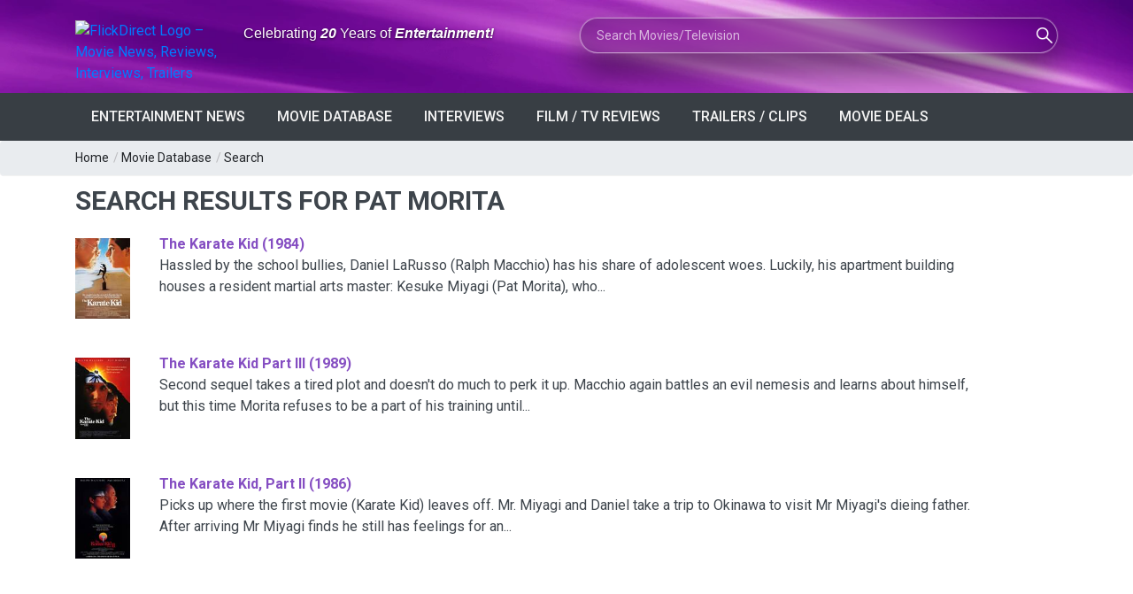

--- FILE ---
content_type: text/html; charset=utf-8
request_url: https://www.google.com/recaptcha/api2/aframe
body_size: 264
content:
<!DOCTYPE HTML><html><head><meta http-equiv="content-type" content="text/html; charset=UTF-8"></head><body><script nonce="aghN8iQ0Qash88JkdoUJcA">/** Anti-fraud and anti-abuse applications only. See google.com/recaptcha */ try{var clients={'sodar':'https://pagead2.googlesyndication.com/pagead/sodar?'};window.addEventListener("message",function(a){try{if(a.source===window.parent){var b=JSON.parse(a.data);var c=clients[b['id']];if(c){var d=document.createElement('img');d.src=c+b['params']+'&rc='+(localStorage.getItem("rc::a")?sessionStorage.getItem("rc::b"):"");window.document.body.appendChild(d);sessionStorage.setItem("rc::e",parseInt(sessionStorage.getItem("rc::e")||0)+1);localStorage.setItem("rc::h",'1769760654262');}}}catch(b){}});window.parent.postMessage("_grecaptcha_ready", "*");}catch(b){}</script></body></html>